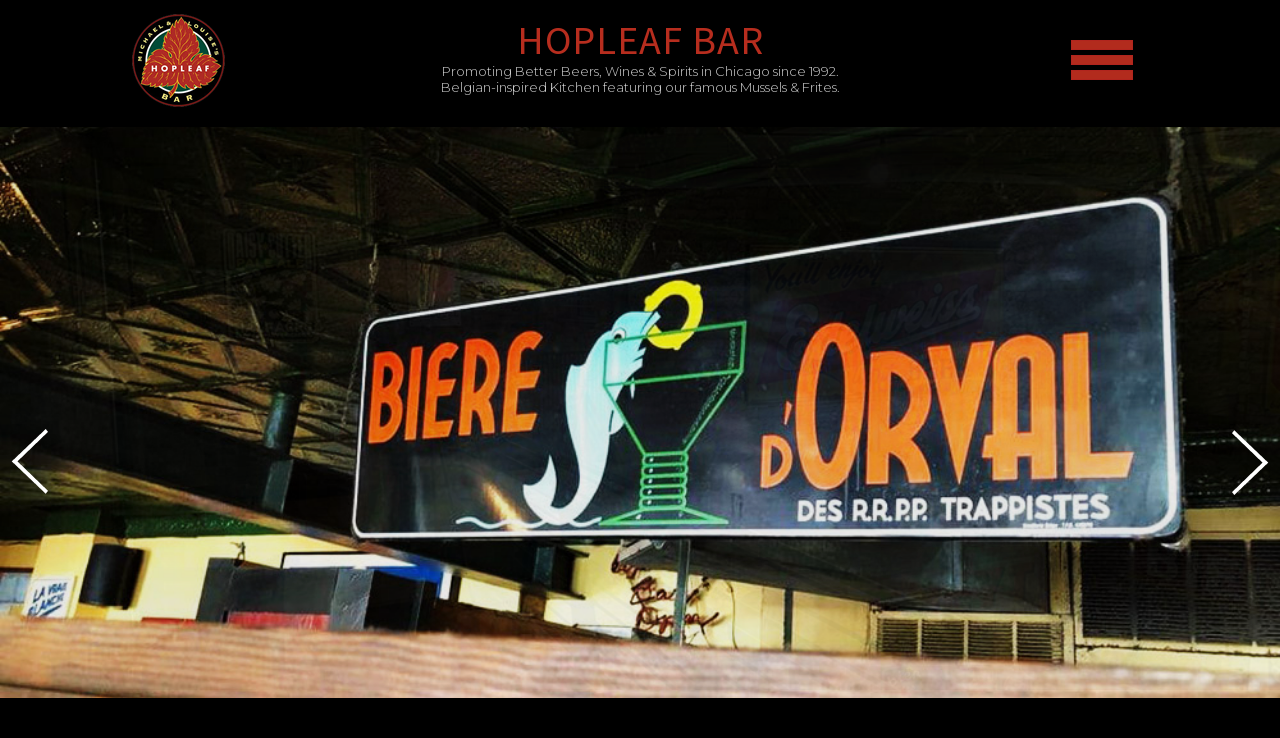

--- FILE ---
content_type: text/html; charset=UTF-8
request_url: https://hopleafbar.com/
body_size: 10720
content:


<!DOCTYPE html>
<!--[if IE 7]>
<html class="ie ie7" lang="en-US">
<![endif]-->
<!--[if IE 8]>
<html class="ie ie8" lang="en-US">
<![endif]-->
<!--[if !(IE 7) %7C !(IE 8) ]><!-->
<html lang="en-US">
<!--<![endif]-->

<head>
	<meta charset="UTF-8">
	<meta name="viewport" content="width=device-width, initial-scale=1">
	<link rel="profile" href="http://gmpg.org/xfn/11">
		<link rel="stylesheet" href="https://hopleafbar.com/wp-content/themes/hopleaf/style.css?v=2">
	<link href='https://fonts.googleapis.com/css?family=Source+Sans+Pro|Oswald:400,300|Lato:400,300' rel='stylesheet' type='text/css'>
	<link href="https://fonts.googleapis.com/css?family=Bevan|Bowlby+One+SC|Erica+One|Monoton" rel="stylesheet">
	<link href="https://fonts.googleapis.com/css?family=Montserrat:300,400,500,700" rel="stylesheet">
	<link rel="shortcut icon" href="https://hopleafbar.com/wp-content/themes/hopleaf/image/favicon-32x32.png" />

	<meta name='robots' content='max-image-preview:large' />
	<style>img:is([sizes="auto" i], [sizes^="auto," i]) { contain-intrinsic-size: 3000px 1500px }</style>
	<link rel='dns-prefetch' href='//stats.wp.com' />
<link rel='dns-prefetch' href='//cdnjs.cloudflare.com' />
<link rel="alternate" type="application/rss+xml" title="Hopleaf Bar &raquo; Feed" href="https://hopleafbar.com/feed/" />
<link rel="alternate" type="application/rss+xml" title="Hopleaf Bar &raquo; Comments Feed" href="https://hopleafbar.com/comments/feed/" />
<script type="text/javascript">
/* <![CDATA[ */
window._wpemojiSettings = {"baseUrl":"https:\/\/s.w.org\/images\/core\/emoji\/16.0.1\/72x72\/","ext":".png","svgUrl":"https:\/\/s.w.org\/images\/core\/emoji\/16.0.1\/svg\/","svgExt":".svg","source":{"concatemoji":"https:\/\/hopleafbar.com\/wp-includes\/js\/wp-emoji-release.min.js?ver=6.8.3"}};
/*! This file is auto-generated */
!function(s,n){var o,i,e;function c(e){try{var t={supportTests:e,timestamp:(new Date).valueOf()};sessionStorage.setItem(o,JSON.stringify(t))}catch(e){}}function p(e,t,n){e.clearRect(0,0,e.canvas.width,e.canvas.height),e.fillText(t,0,0);var t=new Uint32Array(e.getImageData(0,0,e.canvas.width,e.canvas.height).data),a=(e.clearRect(0,0,e.canvas.width,e.canvas.height),e.fillText(n,0,0),new Uint32Array(e.getImageData(0,0,e.canvas.width,e.canvas.height).data));return t.every(function(e,t){return e===a[t]})}function u(e,t){e.clearRect(0,0,e.canvas.width,e.canvas.height),e.fillText(t,0,0);for(var n=e.getImageData(16,16,1,1),a=0;a<n.data.length;a++)if(0!==n.data[a])return!1;return!0}function f(e,t,n,a){switch(t){case"flag":return n(e,"\ud83c\udff3\ufe0f\u200d\u26a7\ufe0f","\ud83c\udff3\ufe0f\u200b\u26a7\ufe0f")?!1:!n(e,"\ud83c\udde8\ud83c\uddf6","\ud83c\udde8\u200b\ud83c\uddf6")&&!n(e,"\ud83c\udff4\udb40\udc67\udb40\udc62\udb40\udc65\udb40\udc6e\udb40\udc67\udb40\udc7f","\ud83c\udff4\u200b\udb40\udc67\u200b\udb40\udc62\u200b\udb40\udc65\u200b\udb40\udc6e\u200b\udb40\udc67\u200b\udb40\udc7f");case"emoji":return!a(e,"\ud83e\udedf")}return!1}function g(e,t,n,a){var r="undefined"!=typeof WorkerGlobalScope&&self instanceof WorkerGlobalScope?new OffscreenCanvas(300,150):s.createElement("canvas"),o=r.getContext("2d",{willReadFrequently:!0}),i=(o.textBaseline="top",o.font="600 32px Arial",{});return e.forEach(function(e){i[e]=t(o,e,n,a)}),i}function t(e){var t=s.createElement("script");t.src=e,t.defer=!0,s.head.appendChild(t)}"undefined"!=typeof Promise&&(o="wpEmojiSettingsSupports",i=["flag","emoji"],n.supports={everything:!0,everythingExceptFlag:!0},e=new Promise(function(e){s.addEventListener("DOMContentLoaded",e,{once:!0})}),new Promise(function(t){var n=function(){try{var e=JSON.parse(sessionStorage.getItem(o));if("object"==typeof e&&"number"==typeof e.timestamp&&(new Date).valueOf()<e.timestamp+604800&&"object"==typeof e.supportTests)return e.supportTests}catch(e){}return null}();if(!n){if("undefined"!=typeof Worker&&"undefined"!=typeof OffscreenCanvas&&"undefined"!=typeof URL&&URL.createObjectURL&&"undefined"!=typeof Blob)try{var e="postMessage("+g.toString()+"("+[JSON.stringify(i),f.toString(),p.toString(),u.toString()].join(",")+"));",a=new Blob([e],{type:"text/javascript"}),r=new Worker(URL.createObjectURL(a),{name:"wpTestEmojiSupports"});return void(r.onmessage=function(e){c(n=e.data),r.terminate(),t(n)})}catch(e){}c(n=g(i,f,p,u))}t(n)}).then(function(e){for(var t in e)n.supports[t]=e[t],n.supports.everything=n.supports.everything&&n.supports[t],"flag"!==t&&(n.supports.everythingExceptFlag=n.supports.everythingExceptFlag&&n.supports[t]);n.supports.everythingExceptFlag=n.supports.everythingExceptFlag&&!n.supports.flag,n.DOMReady=!1,n.readyCallback=function(){n.DOMReady=!0}}).then(function(){return e}).then(function(){var e;n.supports.everything||(n.readyCallback(),(e=n.source||{}).concatemoji?t(e.concatemoji):e.wpemoji&&e.twemoji&&(t(e.twemoji),t(e.wpemoji)))}))}((window,document),window._wpemojiSettings);
/* ]]> */
</script>
<style id='wp-emoji-styles-inline-css' type='text/css'>

	img.wp-smiley, img.emoji {
		display: inline !important;
		border: none !important;
		box-shadow: none !important;
		height: 1em !important;
		width: 1em !important;
		margin: 0 0.07em !important;
		vertical-align: -0.1em !important;
		background: none !important;
		padding: 0 !important;
	}
</style>
<link rel='stylesheet' id='wp-block-library-css' href='https://hopleafbar.com/wp-includes/css/dist/block-library/style.min.css?ver=6.8.3' type='text/css' media='all' />
<style id='classic-theme-styles-inline-css' type='text/css'>
/*! This file is auto-generated */
.wp-block-button__link{color:#fff;background-color:#32373c;border-radius:9999px;box-shadow:none;text-decoration:none;padding:calc(.667em + 2px) calc(1.333em + 2px);font-size:1.125em}.wp-block-file__button{background:#32373c;color:#fff;text-decoration:none}
</style>
<link rel='stylesheet' id='mediaelement-css' href='https://hopleafbar.com/wp-includes/js/mediaelement/mediaelementplayer-legacy.min.css?ver=4.2.17' type='text/css' media='all' />
<link rel='stylesheet' id='wp-mediaelement-css' href='https://hopleafbar.com/wp-includes/js/mediaelement/wp-mediaelement.min.css?ver=6.8.3' type='text/css' media='all' />
<style id='jetpack-sharing-buttons-style-inline-css' type='text/css'>
.jetpack-sharing-buttons__services-list{display:flex;flex-direction:row;flex-wrap:wrap;gap:0;list-style-type:none;margin:5px;padding:0}.jetpack-sharing-buttons__services-list.has-small-icon-size{font-size:12px}.jetpack-sharing-buttons__services-list.has-normal-icon-size{font-size:16px}.jetpack-sharing-buttons__services-list.has-large-icon-size{font-size:24px}.jetpack-sharing-buttons__services-list.has-huge-icon-size{font-size:36px}@media print{.jetpack-sharing-buttons__services-list{display:none!important}}.editor-styles-wrapper .wp-block-jetpack-sharing-buttons{gap:0;padding-inline-start:0}ul.jetpack-sharing-buttons__services-list.has-background{padding:1.25em 2.375em}
</style>
<style id='global-styles-inline-css' type='text/css'>
:root{--wp--preset--aspect-ratio--square: 1;--wp--preset--aspect-ratio--4-3: 4/3;--wp--preset--aspect-ratio--3-4: 3/4;--wp--preset--aspect-ratio--3-2: 3/2;--wp--preset--aspect-ratio--2-3: 2/3;--wp--preset--aspect-ratio--16-9: 16/9;--wp--preset--aspect-ratio--9-16: 9/16;--wp--preset--color--black: #000000;--wp--preset--color--cyan-bluish-gray: #abb8c3;--wp--preset--color--white: #ffffff;--wp--preset--color--pale-pink: #f78da7;--wp--preset--color--vivid-red: #cf2e2e;--wp--preset--color--luminous-vivid-orange: #ff6900;--wp--preset--color--luminous-vivid-amber: #fcb900;--wp--preset--color--light-green-cyan: #7bdcb5;--wp--preset--color--vivid-green-cyan: #00d084;--wp--preset--color--pale-cyan-blue: #8ed1fc;--wp--preset--color--vivid-cyan-blue: #0693e3;--wp--preset--color--vivid-purple: #9b51e0;--wp--preset--gradient--vivid-cyan-blue-to-vivid-purple: linear-gradient(135deg,rgba(6,147,227,1) 0%,rgb(155,81,224) 100%);--wp--preset--gradient--light-green-cyan-to-vivid-green-cyan: linear-gradient(135deg,rgb(122,220,180) 0%,rgb(0,208,130) 100%);--wp--preset--gradient--luminous-vivid-amber-to-luminous-vivid-orange: linear-gradient(135deg,rgba(252,185,0,1) 0%,rgba(255,105,0,1) 100%);--wp--preset--gradient--luminous-vivid-orange-to-vivid-red: linear-gradient(135deg,rgba(255,105,0,1) 0%,rgb(207,46,46) 100%);--wp--preset--gradient--very-light-gray-to-cyan-bluish-gray: linear-gradient(135deg,rgb(238,238,238) 0%,rgb(169,184,195) 100%);--wp--preset--gradient--cool-to-warm-spectrum: linear-gradient(135deg,rgb(74,234,220) 0%,rgb(151,120,209) 20%,rgb(207,42,186) 40%,rgb(238,44,130) 60%,rgb(251,105,98) 80%,rgb(254,248,76) 100%);--wp--preset--gradient--blush-light-purple: linear-gradient(135deg,rgb(255,206,236) 0%,rgb(152,150,240) 100%);--wp--preset--gradient--blush-bordeaux: linear-gradient(135deg,rgb(254,205,165) 0%,rgb(254,45,45) 50%,rgb(107,0,62) 100%);--wp--preset--gradient--luminous-dusk: linear-gradient(135deg,rgb(255,203,112) 0%,rgb(199,81,192) 50%,rgb(65,88,208) 100%);--wp--preset--gradient--pale-ocean: linear-gradient(135deg,rgb(255,245,203) 0%,rgb(182,227,212) 50%,rgb(51,167,181) 100%);--wp--preset--gradient--electric-grass: linear-gradient(135deg,rgb(202,248,128) 0%,rgb(113,206,126) 100%);--wp--preset--gradient--midnight: linear-gradient(135deg,rgb(2,3,129) 0%,rgb(40,116,252) 100%);--wp--preset--font-size--small: 13px;--wp--preset--font-size--medium: 20px;--wp--preset--font-size--large: 36px;--wp--preset--font-size--x-large: 42px;--wp--preset--spacing--20: 0.44rem;--wp--preset--spacing--30: 0.67rem;--wp--preset--spacing--40: 1rem;--wp--preset--spacing--50: 1.5rem;--wp--preset--spacing--60: 2.25rem;--wp--preset--spacing--70: 3.38rem;--wp--preset--spacing--80: 5.06rem;--wp--preset--shadow--natural: 6px 6px 9px rgba(0, 0, 0, 0.2);--wp--preset--shadow--deep: 12px 12px 50px rgba(0, 0, 0, 0.4);--wp--preset--shadow--sharp: 6px 6px 0px rgba(0, 0, 0, 0.2);--wp--preset--shadow--outlined: 6px 6px 0px -3px rgba(255, 255, 255, 1), 6px 6px rgba(0, 0, 0, 1);--wp--preset--shadow--crisp: 6px 6px 0px rgba(0, 0, 0, 1);}:where(.is-layout-flex){gap: 0.5em;}:where(.is-layout-grid){gap: 0.5em;}body .is-layout-flex{display: flex;}.is-layout-flex{flex-wrap: wrap;align-items: center;}.is-layout-flex > :is(*, div){margin: 0;}body .is-layout-grid{display: grid;}.is-layout-grid > :is(*, div){margin: 0;}:where(.wp-block-columns.is-layout-flex){gap: 2em;}:where(.wp-block-columns.is-layout-grid){gap: 2em;}:where(.wp-block-post-template.is-layout-flex){gap: 1.25em;}:where(.wp-block-post-template.is-layout-grid){gap: 1.25em;}.has-black-color{color: var(--wp--preset--color--black) !important;}.has-cyan-bluish-gray-color{color: var(--wp--preset--color--cyan-bluish-gray) !important;}.has-white-color{color: var(--wp--preset--color--white) !important;}.has-pale-pink-color{color: var(--wp--preset--color--pale-pink) !important;}.has-vivid-red-color{color: var(--wp--preset--color--vivid-red) !important;}.has-luminous-vivid-orange-color{color: var(--wp--preset--color--luminous-vivid-orange) !important;}.has-luminous-vivid-amber-color{color: var(--wp--preset--color--luminous-vivid-amber) !important;}.has-light-green-cyan-color{color: var(--wp--preset--color--light-green-cyan) !important;}.has-vivid-green-cyan-color{color: var(--wp--preset--color--vivid-green-cyan) !important;}.has-pale-cyan-blue-color{color: var(--wp--preset--color--pale-cyan-blue) !important;}.has-vivid-cyan-blue-color{color: var(--wp--preset--color--vivid-cyan-blue) !important;}.has-vivid-purple-color{color: var(--wp--preset--color--vivid-purple) !important;}.has-black-background-color{background-color: var(--wp--preset--color--black) !important;}.has-cyan-bluish-gray-background-color{background-color: var(--wp--preset--color--cyan-bluish-gray) !important;}.has-white-background-color{background-color: var(--wp--preset--color--white) !important;}.has-pale-pink-background-color{background-color: var(--wp--preset--color--pale-pink) !important;}.has-vivid-red-background-color{background-color: var(--wp--preset--color--vivid-red) !important;}.has-luminous-vivid-orange-background-color{background-color: var(--wp--preset--color--luminous-vivid-orange) !important;}.has-luminous-vivid-amber-background-color{background-color: var(--wp--preset--color--luminous-vivid-amber) !important;}.has-light-green-cyan-background-color{background-color: var(--wp--preset--color--light-green-cyan) !important;}.has-vivid-green-cyan-background-color{background-color: var(--wp--preset--color--vivid-green-cyan) !important;}.has-pale-cyan-blue-background-color{background-color: var(--wp--preset--color--pale-cyan-blue) !important;}.has-vivid-cyan-blue-background-color{background-color: var(--wp--preset--color--vivid-cyan-blue) !important;}.has-vivid-purple-background-color{background-color: var(--wp--preset--color--vivid-purple) !important;}.has-black-border-color{border-color: var(--wp--preset--color--black) !important;}.has-cyan-bluish-gray-border-color{border-color: var(--wp--preset--color--cyan-bluish-gray) !important;}.has-white-border-color{border-color: var(--wp--preset--color--white) !important;}.has-pale-pink-border-color{border-color: var(--wp--preset--color--pale-pink) !important;}.has-vivid-red-border-color{border-color: var(--wp--preset--color--vivid-red) !important;}.has-luminous-vivid-orange-border-color{border-color: var(--wp--preset--color--luminous-vivid-orange) !important;}.has-luminous-vivid-amber-border-color{border-color: var(--wp--preset--color--luminous-vivid-amber) !important;}.has-light-green-cyan-border-color{border-color: var(--wp--preset--color--light-green-cyan) !important;}.has-vivid-green-cyan-border-color{border-color: var(--wp--preset--color--vivid-green-cyan) !important;}.has-pale-cyan-blue-border-color{border-color: var(--wp--preset--color--pale-cyan-blue) !important;}.has-vivid-cyan-blue-border-color{border-color: var(--wp--preset--color--vivid-cyan-blue) !important;}.has-vivid-purple-border-color{border-color: var(--wp--preset--color--vivid-purple) !important;}.has-vivid-cyan-blue-to-vivid-purple-gradient-background{background: var(--wp--preset--gradient--vivid-cyan-blue-to-vivid-purple) !important;}.has-light-green-cyan-to-vivid-green-cyan-gradient-background{background: var(--wp--preset--gradient--light-green-cyan-to-vivid-green-cyan) !important;}.has-luminous-vivid-amber-to-luminous-vivid-orange-gradient-background{background: var(--wp--preset--gradient--luminous-vivid-amber-to-luminous-vivid-orange) !important;}.has-luminous-vivid-orange-to-vivid-red-gradient-background{background: var(--wp--preset--gradient--luminous-vivid-orange-to-vivid-red) !important;}.has-very-light-gray-to-cyan-bluish-gray-gradient-background{background: var(--wp--preset--gradient--very-light-gray-to-cyan-bluish-gray) !important;}.has-cool-to-warm-spectrum-gradient-background{background: var(--wp--preset--gradient--cool-to-warm-spectrum) !important;}.has-blush-light-purple-gradient-background{background: var(--wp--preset--gradient--blush-light-purple) !important;}.has-blush-bordeaux-gradient-background{background: var(--wp--preset--gradient--blush-bordeaux) !important;}.has-luminous-dusk-gradient-background{background: var(--wp--preset--gradient--luminous-dusk) !important;}.has-pale-ocean-gradient-background{background: var(--wp--preset--gradient--pale-ocean) !important;}.has-electric-grass-gradient-background{background: var(--wp--preset--gradient--electric-grass) !important;}.has-midnight-gradient-background{background: var(--wp--preset--gradient--midnight) !important;}.has-small-font-size{font-size: var(--wp--preset--font-size--small) !important;}.has-medium-font-size{font-size: var(--wp--preset--font-size--medium) !important;}.has-large-font-size{font-size: var(--wp--preset--font-size--large) !important;}.has-x-large-font-size{font-size: var(--wp--preset--font-size--x-large) !important;}
:where(.wp-block-post-template.is-layout-flex){gap: 1.25em;}:where(.wp-block-post-template.is-layout-grid){gap: 1.25em;}
:where(.wp-block-columns.is-layout-flex){gap: 2em;}:where(.wp-block-columns.is-layout-grid){gap: 2em;}
:root :where(.wp-block-pullquote){font-size: 1.5em;line-height: 1.6;}
</style>
<link rel='stylesheet' id='fontawesome-css' href='//cdnjs.cloudflare.com/ajax/libs/font-awesome/4.7.0/css/font-awesome.min.css?ver=4.7.0' type='text/css' media='all' />
<link rel='stylesheet' id='dashicons-css' href='https://hopleafbar.com/wp-includes/css/dashicons.min.css?ver=6.8.3' type='text/css' media='all' />
<link rel='stylesheet' id='my-calendar-reset-css' href='https://hopleafbar.com/wp-content/plugins/my-calendar/css/reset.css?ver=3.5.21' type='text/css' media='all' />
<link rel='stylesheet' id='my-calendar-style-css' href='https://hopleafbar.com/wp-content/plugins/my-calendar/styles/twentytwentytwo.css?ver=3.5.21-twentytwentytwo-css' type='text/css' media='all' />
<style id='my-calendar-style-inline-css' type='text/css'>

/* Styles by My Calendar - Joe Dolson https://www.joedolson.com/ */

.my-calendar-modal .event-title svg { background-color: #ffffcc; padding: 3px; }
.mc-main .mc_general .event-title, .mc-main .mc_general .event-title a { background: #ffffcc !important; color: #000000 !important; }
.mc-main .mc_general .event-title button { background: #ffffcc !important; color: #000000 !important; }
.mc-main .mc_general .event-title a:hover, .mc-main .mc_general .event-title a:focus { background: #ffffff !important;}
.mc-main .mc_general .event-title button:hover, .mc-main .mc_general .event-title button:focus { background: #ffffff !important;}
.mc-main, .mc-event, .my-calendar-modal, .my-calendar-modal-overlay {--primary-dark: #313233; --primary-light: #fff; --secondary-light: #fff; --secondary-dark: #000; --highlight-dark: #666; --highlight-light: #efefef; --close-button: #b32d2e; --search-highlight-bg: #f5e6ab; --navbar-background: transparent; --nav-button-bg: #fff; --nav-button-color: #313233; --nav-button-border: #313233; --nav-input-border: #313233; --nav-input-background: #fff; --nav-input-color: #313233; --grid-cell-border: #0000001f; --grid-header-border: #313233; --grid-header-color: #313233; --grid-header-bg: transparent; --grid-cell-background: transparent; --current-day-border: #313233; --current-day-color: #313233; --current-day-bg: transparent; --date-has-events-bg: #313233; --date-has-events-color: #f6f7f7; --calendar-heading: clamp( 1.125rem, 24px, 2.5rem ); --event-title: clamp( 1.25rem, 24px, 2.5rem ); --grid-date: 16px; --grid-date-heading: clamp( .75rem, 16px, 1.5rem ); --modal-title: 1.5rem; --navigation-controls: clamp( .75rem, 16px, 1.5rem ); --card-heading: 1.125rem; --list-date: 1.25rem; --author-card: clamp( .75rem, 14px, 1.5rem); --single-event-title: clamp( 1.25rem, 24px, 2.5rem ); --mini-time-text: clamp( .75rem, 14px 1.25rem ); --list-event-date: 1.25rem; --list-event-title: 1.2rem; --category-mc_general: #ffffcc; }
</style>
<script type="text/javascript" src="https://hopleafbar.com/wp-includes/js/jquery/jquery.min.js?ver=3.7.1" id="jquery-core-js"></script>
<script type="text/javascript" src="https://hopleafbar.com/wp-includes/js/jquery/jquery-migrate.min.js?ver=3.4.1" id="jquery-migrate-js"></script>
<link rel="https://api.w.org/" href="https://hopleafbar.com/wp-json/" /><link rel="alternate" title="JSON" type="application/json" href="https://hopleafbar.com/wp-json/wp/v2/pages/24" /><link rel="EditURI" type="application/rsd+xml" title="RSD" href="https://hopleafbar.com/xmlrpc.php?rsd" />
<link rel="canonical" href="https://hopleafbar.com/" />
<link rel='shortlink' href='https://hopleafbar.com/' />
<link rel="alternate" title="oEmbed (JSON)" type="application/json+oembed" href="https://hopleafbar.com/wp-json/oembed/1.0/embed?url=https%3A%2F%2Fhopleafbar.com%2F" />
<link rel="alternate" title="oEmbed (XML)" type="text/xml+oembed" href="https://hopleafbar.com/wp-json/oembed/1.0/embed?url=https%3A%2F%2Fhopleafbar.com%2F&#038;format=xml" />
	<style>img#wpstats{display:none}</style>
			<title>Hopleaf Bar</title>
		<link rel="stylesheet" href="https://cdnjs.cloudflare.com/ajax/libs/slick-carousel/1.6.0/slick.min.css">
	<script src="https://cdnjs.cloudflare.com/ajax/libs/masonry/4.2.1/masonry.pkgd.min.js"></script>
	<script src="https://cdnjs.cloudflare.com/ajax/libs/jquery.imagesloaded/4.1.4/imagesloaded.min.js"></script>
	<script type="text/javascript" src="https://cdnjs.cloudflare.com/ajax/libs/slick-carousel/1.6.0/slick.min.js"></script>
	<script>
		jQuery(document).ready(function( $ ) {

			var $homeBanner = $('#home-banner-group'),
				$featureGroup = $('#feature-group');

			$homeBanner.slick({
				autoplay:true,
				fade:true,
				arrows:true
			});

			$featureGroup.imagesLoaded( {
			  // options...
			  },
			  function() {
			    $featureGroup.masonry({
				  // options
				  itemSelector: '.feature-group-item',
				  //columnWidth: 200
				});
			  }
			);
		});
	</script>
		<script>
		jQuery(document).ready(function( $ ) {
			$('.menu-item-has-children').each(function(){
				$(this).append('<span class="submenu-indicator"></span>');
			});
			$('.mobile-nav-trigger').on('click', function(){
				$('#desktop-nav').toggleClass('isExpanded');
			});
			$('.submenu-indicator').on('click', function(){
				$(this).prev().toggleClass('isExpanded');
			});
		});
	</script>
		
	
<script>    !function(t,o,c,k){if(!t.tock){var e=t.tock=function(){e.callMethod?    e.callMethod.apply(e,arguments):e.queue.push(arguments)};t._tock||(t._tock=e),    e.push=e,e.loaded=!0,e.version='1.0',e.queue=[];var f=o.createElement(c);f.async=!0,    f.src=k;var g=o.getElementsByTagName(c)[0];g.parentNode.insertBefore(f,g)}}(    window,document,'script','https://www.exploretock.com/tock.js');    tock('init', 'hopleaf');    </script>	
	
</head>

<body class="home wp-singular page-template page-template-page-home page-template-page-home-php page page-id-24 wp-theme-hopleaf">







	
<header id="masthead" class="full-width-wrapper">

<div id="header-content" class="content-frame">
	
<li id="header-logo"><a href="/index.php" rel="home"><img src="https://hopleafbar.com/wp-content/uploads/2016/12/hopleaf-logo.png" id="logo"></a></li>

<li id="header-name"><h1><a href="/index.php" rel="home">Hopleaf Bar</a></h1>
	
<h2><p>Promoting Better Beers, Wines &amp; Spirits in Chicago since 1992.<br />
Belgian-inspired Kitchen featuring our famous Mussels &amp; Frites.</p>
</h2></li>

<li id="header-nav"><a class="js-nav-expand"><img src="https://hopleafbar.com/wp-content/themes/hopleaf/image/hopleaf-ham-nav.png" /></a></li>




</div> <!-- #header-content -->
	
<nav id="full-width-nav">		
		
	<div class="menu-main-menu-container"><ul id="menu-main-menu" class="content-frame header-menu"><li id="menu-item-64" class="menu-item menu-item-type-post_type menu-item-object-page menu-item-home current-menu-item page_item page-item-24 current_page_item menu-item-64"><a href="https://hopleafbar.com/" aria-current="page">Welcome to the Hopleaf Bar!</a></li>
<li id="menu-item-86" class="menu-item menu-item-type-custom menu-item-object-custom menu-item-has-children menu-item-86"><a href="#">Menus</a>
<ul class="sub-menu">
	<li id="menu-item-533" class="menu-item menu-item-type-post_type menu-item-object-page menu-item-533"><a href="https://hopleafbar.com/beer-menus/">Draft Beer and Bottled Beer</a></li>
	<li id="menu-item-514" class="menu-item menu-item-type-post_type menu-item-object-page menu-item-514"><a href="https://hopleafbar.com/food-menus/">Lunch &#038; Dinner Menus</a></li>
	<li id="menu-item-85" class="menu-item menu-item-type-post_type menu-item-object-page menu-item-85"><a href="https://hopleafbar.com/wine/">Wine List</a></li>
</ul>
</li>
<li id="menu-item-88" class="menu-item menu-item-type-post_type menu-item-object-page menu-item-has-children menu-item-88"><a href="https://hopleafbar.com/events/">Events</a>
<ul class="sub-menu">
	<li id="menu-item-84" class="menu-item menu-item-type-post_type menu-item-object-page menu-item-84"><a href="https://hopleafbar.com/upcoming-events/">Upcoming Events</a></li>
	<li id="menu-item-81" class="menu-item menu-item-type-post_type menu-item-object-page menu-item-81"><a href="https://hopleafbar.com/past-events/">Past Events</a></li>
	<li id="menu-item-567" class="menu-item menu-item-type-post_type menu-item-object-page menu-item-567"><a href="https://hopleafbar.com/event-gallery-gallery/">Event Galleries</a></li>
</ul>
</li>
<li id="menu-item-74" class="menu-item menu-item-type-post_type menu-item-object-page menu-item-has-children menu-item-74"><a href="https://hopleafbar.com/gallery/">Galleries</a>
<ul class="sub-menu">
	<li id="menu-item-65" class="menu-item menu-item-type-post_type menu-item-object-page menu-item-65"><a href="https://hopleafbar.com/art-gallery/">Art</a></li>
	<li id="menu-item-566" class="menu-item menu-item-type-post_type menu-item-object-page menu-item-566"><a href="https://hopleafbar.com/event-gallery-gallery/">Event Galleries</a></li>
</ul>
</li>
<li id="menu-item-90" class="menu-item menu-item-type-custom menu-item-object-custom menu-item-has-children menu-item-90"><a href="#">More</a>
<ul class="sub-menu">
	<li id="menu-item-76" class="menu-item menu-item-type-post_type menu-item-object-page menu-item-76"><a href="https://hopleafbar.com/history/">History</a></li>
	<li id="menu-item-72" class="menu-item menu-item-type-post_type menu-item-object-page menu-item-72"><a href="https://hopleafbar.com/food/">About our Food</a></li>
</ul>
</li>
<li id="menu-item-75" class="menu-item menu-item-type-post_type menu-item-object-page menu-item-75"><a href="https://hopleafbar.com/gift-certificates/">Gift Certificates</a></li>
<li id="menu-item-92" class="menu-item menu-item-type-post_type menu-item-object-page menu-item-92"><a href="https://hopleafbar.com/contact/">Contact / Hours / Locations</a></li>
</ul></div>
</nav>	

<!-- <div id="cart-wrapper">

<a href="/cart/">Shopping Cart</a>

</div>  -->

</header>









		




















<div id="home-image-gallery" class="full-width-wrapper">


<ul id="home-banner-group">


	
	<li id='home-banner-1' class="home-banner-slide" style="background-image:url(https://hopleafbar.com/wp-content/uploads/2021/03/Unknown.jpeg);background-size:cover;">
		<a href="" target="_blank">
			
			<img class="home-banner-image" src="https://hopleafbar.com/wp-content/uploads/2021/03/Unknown.jpeg" style="opacity: 0;"/>
			<!-- <div class="home-banner-caption">
							</div> -->
		</a>
	</li>
		

	
	<li id='home-banner-2' class="home-banner-slide" style="background-image:url(https://hopleafbar.com/wp-content/uploads/2021/03/2021-01.jpg);background-size:cover;">
		<a href="" target="_blank">
			
			<img class="home-banner-image" src="https://hopleafbar.com/wp-content/uploads/2021/03/2021-01.jpg" style="opacity: 0;"/>
			<!-- <div class="home-banner-caption">
							</div> -->
		</a>
	</li>
		

	
	<li id='home-banner-3' class="home-banner-slide" style="background-image:url(https://hopleafbar.com/wp-content/uploads/2021/03/2021-02.jpg);background-size:cover;">
		<a href="" target="_blank">
			
			<img class="home-banner-image" src="https://hopleafbar.com/wp-content/uploads/2021/03/2021-02.jpg" style="opacity: 0;"/>
			<!-- <div class="home-banner-caption">
							</div> -->
		</a>
	</li>
		

	
	<li id='home-banner-4' class="home-banner-slide" style="background-image:url(https://hopleafbar.com/wp-content/uploads/2018/04/FrontRoomClassic_36755_1000px.jpg);background-size:cover;">
		<a href="" target="_blank">
			
			<img class="home-banner-image" src="https://hopleafbar.com/wp-content/uploads/2018/04/FrontRoomClassic_36755_1000px.jpg" style="opacity: 0;"/>
			<!-- <div class="home-banner-caption">
							</div> -->
		</a>
	</li>
		

	
	<li id='home-banner-5' class="home-banner-slide" style="background-image:url(https://hopleafbar.com/wp-content/uploads/2020/06/hopleaf-patio.jpeg);background-size:cover;">
		<a href="" target="_blank">
			
			<img class="home-banner-image" src="https://hopleafbar.com/wp-content/uploads/2020/06/hopleaf-patio.jpeg" style="opacity: 0;"/>
			<!-- <div class="home-banner-caption">
							</div> -->
		</a>
	</li>
		

	
	<li id='home-banner-6' class="home-banner-slide" style="background-image:url(https://hopleafbar.com/wp-content/uploads/2021/03/2021-03b.jpg);background-size:cover;">
		<a href="" target="_blank">
			
			<img class="home-banner-image" src="https://hopleafbar.com/wp-content/uploads/2021/03/2021-03b.jpg" style="opacity: 0;"/>
			<!-- <div class="home-banner-caption">
							</div> -->
		</a>
	</li>
		


</ul>


</div> <!-- #home-image-gallery .full-width-wrapper -->






<section id="main-feature" class="full-width-wrapper">

<div id="main-frame" class="content-frame">



<h1>Welcome to the Hopleaf Bar!</h1>

<p>Since 1992, Hopleaf has been a both a mecca for craft beer fans and a relaxed convivial neighborhood pub in Andersonville. For over 15 years, Hopleaf has also offered thoughtfully sourced, in-house prepped, chef-inspired dining.</p>
<p style="text-align: center;"><a class="hopleaf-rsvp-tock-but" href="https://www.exploretock.com/hopleaf" target="_blank" rel="noopener">Make a Reservation</a></p>
<p style="text-align: center;"><span style="color: #ff0000;"><strong><span style="color: #d60f0f;">HOPLEAF BAR</span><br /></strong></span>5148 North Clark Street<br />Chicago, IL 60640<br />773-334-9851</p>
<p style="text-align: center;"><a class="hopleaf-menu-hour-inline" href="https://hopleafbar.com/hours-by-day/">View Hours and Menus</a></p>
<p>Lacking screened distractions, games, or live entertainment, Hopleaf is for drinking, eating and talking with friends, new and old. We offer a carefully selected, ever-changing menu of better beers, fine wines, spirits and cocktails, cider and meads—on 62 taps and in bottles— that pair well with our seasonal food menu.<span class="Apple-converted-space">  We&#8217;ve </span>always drawn inspiration from the beer and food culture of Belgium—you&#8217;ll see this reflected in the extensive collection of enameled and printed brewery advertising seen throughout the rooms. // <span style="color: #ff0000;"><strong>Hopleaf is</strong></span>—<em>and always has been</em><strong>—<span style="color: #ff0000;">an adults-only venue</span></strong><span style="color: #ff0000;">.</span> // <span style="color: #339966;"><strong><a href="https://www.exploretock.com/hopleaf" target="_blank" rel="noopener">Limited RESERVATIONS are now available through Tock!</a> </strong></span>However most tables<strong> are available for walk-ins&#8230; </strong>therefore just because reservations may show &#8220;full&#8221;, it&#8217;s likely there are still tables available, especially for smaller parties. Try this link: <strong><a href="https://www.exploretock.com/hopleaf" target="_blank" rel="noopener">exploretock.com/hopleaf </a>  //  </strong>SCROLL DOWN THIS PAGE FOR OUR LATEST EVENTS AND NEWS</p>

<p>&nbsp;</p>





</div> <!-- #main-frame .content-frame -->

</section> <!-- #main-feature .full-width-wrapper -->












<div id="home-features" class="full-width-wrapper">

<div id="features-frame" class="content-frame">


<ul id="feature-group">

<li class='feature-group-item'><img src="https://hopleafbar.com/wp-content/uploads/2026/01/NYE_POSTER_3-scaled.png"><h3>NEW YEAR'S EVE</h3></li><li class='feature-group-item'><img src=""><h3>RESERVATIONS!</h3><p><strong>Yeah, we do!</strong> We now offer limited reservations through <strong>Tock</strong>—<em>click here:</em> <strong>exploretock.com/hopleaf</strong> .  Please note that the majority of our seats are still available for walk-ins—so if reservations are exhausted, it&#8217;s still likely you can get in (depending on day and time.)</p>
</li><li class='feature-group-item'><a href="https://hopleafbar.com/a-documentary-about-scratch-brewing/"><img src="https://hopleafbar.com/wp-content/uploads/2023/10/391743906_707207971453545_9018989168677558370_n.jpg"></a><h3><a href="https://hopleafbar.com/a-documentary-about-scratch-brewing/">Our Scratch Brewing Doc is here for Viewing!</a></h3><p>The link is here! The<strong> documentary</strong> Michael and Louise produced lin 2023, filmed by Matt Meschede, about the wonderful <strong>Scratch Brewery</strong> in Ava, Illinois<strong> can be viewed here! </strong>Pour yourself a beer, sit back for about half an hour, and enjoy a trip to southern Illinois in late summer&#8230; .<strong><br />
</strong></p>
<p>&nbsp;</p>
<a class="more-link" href="https://hopleafbar.com/a-documentary-about-scratch-brewing/">More ...</a></li><li class='feature-group-item'><a href="https://hopleafbar.com/30years/"><img src="https://hopleafbar.com/wp-content/uploads/2022/04/NewTapHeads-scaled.jpg"></a><h3><a href="https://hopleafbar.com/30years/">Our House Beers </a></h3><p>Now on tap! Hopleaf House Pale (Belgian-style)  and House Dark Lager (Czech-style), brewed for us by Greg Browne at Art History Brewing in Geneva, IL. In honor of our 30th anniversary! Click through to our anniversary page or take a look at our draft menu for details!</p>
<a class="more-link" href="https://hopleafbar.com/30years/">More ...</a></li><li class='feature-group-item'><img src="https://hopleafbar.com/wp-content/uploads/2023/01/326949220_712522360598575_8862272896692521976_n.jpg"><h3>House Beers in Cans for Home</h3><p>Take our Hopleaf beers with you to your next outing,or your next in-ing at home! Expertly brewed for us at Art History Brewing in Geneva, Illinois, these easy-drinking, food friendly beers in 4-packs are available every day TO GO. 4-packs of 16 ouncers is $16 (<em>available as mixed packs too!—see &#8220;Our House Beers&#8221; below for descriptions.</em>)</p>
<p>&nbsp;</p>
</li><li class='feature-group-item'><a href="https://hopleafbar.com/hours-by-day/"><img src="https://hopleafbar.com/wp-content/uploads/2021/03/2021-03b.jpg"></a><h3><a href="https://hopleafbar.com/hours-by-day/">HOURS &amp; MENUS </a></h3><p>Sun-Thurs   12-11 Bar, 12-<strong>10</strong>*  Kitchen<br />
Fri &amp; Sat        12-12 Bar, 12-11  Kitchen<br />
Hopleaf&#8217;s hours and menu offerings are a bit curtailed due to persistent staffing shortages and supply chain issues. Our standard menu—sandwiches, salads and selected sides and of course our famous Mussels &amp; Frites— are available all the time, with additional items for dinner hours.</p>
<a class="more-link" href="https://hopleafbar.com/hours-by-day/">More ...</a></li><li class='feature-group-item'><a href="https://hopleafbar.com/gift-certificates/"><img src="https://hopleafbar.com/wp-content/uploads/2021/12/HopleafGiftCArdCrop_8388-copy.jpg"></a><h3><a href="https://hopleafbar.com/gift-certificates/">New E-Gift Cards</a></h3><p>Happy to announce we&#8217;re now offering gift cards electronically. Follow the link below.  //  Physical gift cards are also available, to be sent by US Post. Give us a call or email and we can work that out.</p>
<a class="more-link" href="https://hopleafbar.com/gift-certificates/">More ...</a></li>
</ul>


</div> <!-- #features-frame .content-frame -->

</div> <!-- #home-features .full-width-wrapper -->
















<footer class="full-width-wrapper">

<div id="footer-content" class="content-frame">

<div id="footer-address-info">

<h1>HOPLEAF BAR</h1>
<p>5148 North Clark Street
<br>Chicago, IL 60640
<br>773-334-9851</p>

<p>Limited reservations now available on <a href="https://www.exploretock.com/hopleaf?tock_source=tock&amp;tock_medium=search_nav">Tock</a>—just search for Hopleaf! If reservations there are complete, please give us a call. We do reserve a fair number of tables for walk-ins.<br />
Hopleaf is an adult venue—everyone must be 21 or over with valid ID to enter. Sorry: children (including infants) will not be admitted.</p>
<p>Hopleaf is open almost all days of the year, at Noon every day, except as noted specifically. We will be closed Dec. 24 &amp; Dec. 25, to let our staff celebrate the holidays with family.</p>
 





</div> <!-- footer-address-info -->

<div id="hours-menus-by-day">

<a href="https://hopleafbar.com/hours-by-day/">View Hours and Menus</a>

</div> <!-- #hours-menus-by-day -->




</div> <!-- #footer-content .content-frame -->

</footer>

<script type="speculationrules">
{"prefetch":[{"source":"document","where":{"and":[{"href_matches":"\/*"},{"not":{"href_matches":["\/wp-*.php","\/wp-admin\/*","\/wp-content\/uploads\/*","\/wp-content\/*","\/wp-content\/plugins\/*","\/wp-content\/themes\/hopleaf\/*","\/*\\?(.+)"]}},{"not":{"selector_matches":"a[rel~=\"nofollow\"]"}},{"not":{"selector_matches":".no-prefetch, .no-prefetch a"}}]},"eagerness":"conservative"}]}
</script>
<script type="text/javascript" id="jetpack-stats-js-before">
/* <![CDATA[ */
_stq = window._stq || [];
_stq.push([ "view", JSON.parse("{\"v\":\"ext\",\"blog\":\"212955833\",\"post\":\"24\",\"tz\":\"-6\",\"srv\":\"hopleafbar.com\",\"j\":\"1:14.5\"}") ]);
_stq.push([ "clickTrackerInit", "212955833", "24" ]);
/* ]]> */
</script>
<script type="text/javascript" src="https://stats.wp.com/e-202604.js" id="jetpack-stats-js" defer="defer" data-wp-strategy="defer"></script>
<script type="text/javascript" src="https://hopleafbar.com/wp-includes/js/dist/dom-ready.min.js?ver=f77871ff7694fffea381" id="wp-dom-ready-js"></script>
<script type="text/javascript" src="https://hopleafbar.com/wp-includes/js/dist/hooks.min.js?ver=4d63a3d491d11ffd8ac6" id="wp-hooks-js"></script>
<script type="text/javascript" src="https://hopleafbar.com/wp-includes/js/dist/i18n.min.js?ver=5e580eb46a90c2b997e6" id="wp-i18n-js"></script>
<script type="text/javascript" id="wp-i18n-js-after">
/* <![CDATA[ */
wp.i18n.setLocaleData( { 'text direction\u0004ltr': [ 'ltr' ] } );
wp.i18n.setLocaleData( { 'text direction\u0004ltr': [ 'ltr' ] } );
/* ]]> */
</script>
<script type="text/javascript" src="https://hopleafbar.com/wp-includes/js/dist/a11y.min.js?ver=3156534cc54473497e14" id="wp-a11y-js"></script>
<script type="text/javascript" id="mc.mcjs-js-extra">
/* <![CDATA[ */
var my_calendar = {"grid":"modal","list":"modal","mini":"modal","ajax":"true","links":"true","newWindow":"New tab","subscribe":"Subscribe","export":"Export"};
/* ]]> */
</script>
<script type="text/javascript" src="https://hopleafbar.com/wp-content/plugins/my-calendar/js/mcjs.min.js?ver=3.5.21" id="mc.mcjs-js"></script>
<script type="text/javascript" id="mc-modal-js-extra">
/* <![CDATA[ */
var mcm = {"context":""};
/* ]]> */
</script>
<script type="text/javascript" src="https://hopleafbar.com/wp-content/plugins/my-calendar/js/modal/accessible-modal-window-aria.min.js?ver=3.5.21" id="mc-modal-js"></script>




<script>
jQuery(document).ready(function( $ ) {

	var $hasSubmenu = $('#menu-main-menu .menu-item-has-children > a');
	var $navExpand = $('.js-nav-expand');

	$hasSubmenu.click(function(e){
		$(this).toggleClass('expanded');
		$(this).next('.sub-menu').toggleClass('expanded');
		e.preventDefault();
	});

	$navExpand.click(function(){
		$('#full-width-nav').toggleClass('expanded');
	});

});
</script>


<div id="footer-wrapper" class="full-width-wrapper">

<div id="copyright" class="content-frame">


<h3>© 2026 Hopleaf Bar - Chicago </h3>
<p id="smd"><a href="http://swartwerk.com/">Custom WordPress theme developed</a> by Swartwerk Media Design, Inc. </p>


</div> <!-- .content-frame-->


</div> <!-- #copyright-wrapper -->

<script type="speculationrules">
{"prefetch":[{"source":"document","where":{"and":[{"href_matches":"\/*"},{"not":{"href_matches":["\/wp-*.php","\/wp-admin\/*","\/wp-content\/uploads\/*","\/wp-content\/*","\/wp-content\/plugins\/*","\/wp-content\/themes\/hopleaf\/*","\/*\\?(.+)"]}},{"not":{"selector_matches":"a[rel~=\"nofollow\"]"}},{"not":{"selector_matches":".no-prefetch, .no-prefetch a"}}]},"eagerness":"conservative"}]}
</script>
<script>(function(){function c(){var b=a.contentDocument||a.contentWindow.document;if(b){var d=b.createElement('script');d.innerHTML="window.__CF$cv$params={r:'9c14dd4f5b32b071',t:'MTc2ODk3ODA5MS4wMDAwMDA='};var a=document.createElement('script');a.nonce='';a.src='/cdn-cgi/challenge-platform/scripts/jsd/main.js';document.getElementsByTagName('head')[0].appendChild(a);";b.getElementsByTagName('head')[0].appendChild(d)}}if(document.body){var a=document.createElement('iframe');a.height=1;a.width=1;a.style.position='absolute';a.style.top=0;a.style.left=0;a.style.border='none';a.style.visibility='hidden';document.body.appendChild(a);if('loading'!==document.readyState)c();else if(window.addEventListener)document.addEventListener('DOMContentLoaded',c);else{var e=document.onreadystatechange||function(){};document.onreadystatechange=function(b){e(b);'loading'!==document.readyState&&(document.onreadystatechange=e,c())}}}})();</script></body>

</html>




















--- FILE ---
content_type: text/css
request_url: https://hopleafbar.com/wp-content/themes/hopleaf/style.css?v=2
body_size: 4831
content:
/*
Theme Name: Hopleaf Bar
Description: Hopleaf Bar
Author:      Swartwerk Media Design, Inc.
Version: 1.1
License: GNU General Public License v2 or later
License URI: http://www.gnu.org/licenses/gpl-2.0.html
Text Domain: uvltg

*/

/*////////////////////////////////////////*/
/*////////////  GLOBAL RESETS  ///////////*/
/*////////////////////////////////////////*/

html,body,body div,span,object,iframe,h1,h2,h3,h4,h5,h6,p,blockquote,pre,abbr,address,cite,code,del,dfn,em,img,ins,kbd,q,samp,small,strong,sub,sup,var,b,i,dl,dt,dd,ol,ul,li,fieldset,form,label,legend,table,caption,tbody,tfoot,thead,tr,th,td,article,aside,figure,footer,header,hgroup,menu,nav,section,time,mark,audio,video,a {
	margin: 0;
	padding: 0;
	border: 0;
	outline: 0;
	vertical-align: baseline;
	background: transparent;
}

article,aside,details,figcaption,figure,footer,header,hgroup,nav,section {
	display: block;
}


a img {
	border: none;
	text-decoration: none;
}


/*////////////////////////////////////////*/
/*////////////  GLOBAL  ///////////*/
/*////////////////////////////////////////*/


body {
	text-align: left;
	background-color: #000;
	font-size: 17px;
	line-height: 26px;
	font-weight: 300;
	font-family: 'Source Sans Pro', sans-serif;
	color: #ddd;
}


p {
	margin: 15px 0 15px 0;
}


p:first-child {
    margin: 0 0 15px 0;
}


a {
	color: #54b948;
	text-decoration: none;
}


.alignleft {
   float: left;
   margin: 10px 10px 10px 0;
}


.alignright {
   float: right;
   margin: 10px 0 10px 10px;
}


.aligncenter {
	margin: 0 auto;	
	display: block;
}

h1 {
	font-size: 28px;
	color: #b72d1e;
}


.size-full {
	width: 100%;
	height: auto;
}	


/*////////////////////////////////////////*/
/*////////////  WRAPPER  ///////////*/
/*////////////////////////////////////////*/


.full-width-wrapper {
	width: 100%;
}



/*////////////////////////////////////////*/
/*////////////  FRAME  ///////////*/
/*////////////////////////////////////////*/



.content-frame {
	width: 90%;
	margin: 0 auto;		
}

/*////////////////////////////////////////*/
/*////////////  CONTENT  ///////////*/
/*////////////////////////////////////////*/

#main-frame-two-columns #main-content ul li {
	list-style-type: disc;
	margin-left: 40px;
}





/*////////////////////////////////////////*/
/*////////////  HEADER ///////////*/
/*////////////////////////////////////////*/


header#masthead {
	background-color: #000;
	overflow: hidden;
}


#header-content {
	list-style-type: none;
	overflow: hidden;
	background-color: #000;
	padding: 10px;
	overflow: hidden;
	width: 100%;
}


#header-logo {
	float: left;
	width: 37%;
	text-align: center;
}


#header-name {
	display: none;
}



li#header-name h1,
li#header-name h1 a {
	color: #B72D1E;
}


li#header-name h1 {
	margin-top: 17px;
	margin-bottom: 5px;
	font-size: 40px;
	text-transform: uppercase;
	font-weight: 100;
	letter-spacing: 2px;
}


li#header-name h2 {
	color: red;
	font-size: 10px;
	line-height: 10px;
	font-weight: 100;
	margin-top: 10px;
}




li#header-name p {
	font-family: 'Montserrat', sans-serif;
	font-size: 13px;
}

   







/*////////////////////////////////////////*/
/*////////////  NAV ///////////*/
/*////////////////////////////////////////*/


#header-nav {
	float: right;
	width: 37%;
	text-align: center;
	margin-top: 30px;
}

#full-width-nav {
	height:0;
	overflow:hidden;
	position:absolute;
	z-index:200;
	right:0;
	width:100%;
}

#full-width-nav.expanded {
	height:auto;
	overflow:visible;
}

#menu-main-menu {
    margin: 0;
    padding: 0;
    list-style-type: none;
    width:100%;
}

#menu-main-menu > li.menu-item-has-children > a:before {
    content: "\f105";
    font: normal normal normal 14px/1 FontAwesome;
    margin-left: -14px;
    padding-right: 10px;
}

#menu-main-menu li a {
    color: white;
    background: #000;
    display: block;
    padding: 16px 36px 16px 23px;
    border-bottom: 1px solid white;
}

#menu-main-menu li a:hover {
	background:#B82A07;
}

.sub-menu {
    list-style-type: none;
    height:0;
    overflow:hidden;
}

.sub-menu.expanded {
	height:auto;
	overflow:visible;
}

#menu-main-menu .sub-menu li a {
    padding-left: 46px;
}

@media (min-width:801px) {
	#menu-main-menu {
		float:right;
		max-width:600px;
	}
	#full-width-nav {
		width:600px;
	}
}


/*////////////////////////////////////////*/
/*////////////  MAIN FEATURE  ///////////*/
/*////////////////////////////////////////*/


#main-feature {
	background-color: #fff;
	padding: 20px 0 20px 0;
	color: #000;
}


#main-feature h1 {
	font-weight: 100;
}



@media (max-width: 1240px) { 

#main-feature {
	padding: 0;
}


body.home #main-feature {
		padding: 20px 0 20px 0;
}


}




/*////////////////////////////////////////*/
/*////////////   HOME FEATURES ///////////*/
/*////////////////////////////////////////*/


#home-features {
	background-color: #333;
	padding-top: 30px;
}


#feature-group {
	list-style-type: none;
	overflow: hidden;

}


#feature-group li {
	margin-bottom: 20px;
	color: #ddd;
	border: 1px solid #666;
	padding: 4%;
}

#feature-group li a {
	color: #ddd;
}

#feature-group li img {
	width: 100%;
	height: auto;
}




#feature-group li h3 {
	text-align: center;
	font-size: 30px;
	font-weight: 100;
	line-height: 33px;
	margin: 20px 0;
}


#feature-group li h3,
#feature-group li h3 a {
	color: #54b948;
}



/*////////////////////////////////////////*/
/*////////////   HOME WILDCARDS //////////*/
/*////////////////////////////////////////*/


div#home-wildcards {
	background-color: #000;	
}


#wildcard-group {
	list-style-type: none;
	overflow: hidden;
	padding-top: 0;
}


#wildcard-group li {	
	margin-bottom: 20px;
	width: 100%;
	height: 150px;
	margin-top: 20px;
}





#wildcard-group li#wildcard-1 a,
#wildcard-group li#wildcard-1 {
	background:url(image/2019-taps-gray.jpg) no-repeat center center;
}


#wildcard-group li#wildcard-1 a:hover {
	background:url(image/2019-taps-color.jpg) no-repeat center center;
  	text-shadow: 2px 2px #000000;
}



#wildcard-group li#wildcard-2 a,
#wildcard-group li#wildcard-2 {
	background:url(image/2019-wine-gray.jpg) no-repeat center center;
}


#wildcard-group li#wildcard-2 a:hover {
	background:url(image/2019-wine-color.jpg) no-repeat center center;
  	text-shadow: 2px 2px #000000;
}



#wildcard-group li#wildcard-3 a,
#wildcard-group li#wildcard-3 {
	background:url(image/2019-food-gray.jpg) no-repeat center center;
}


#wildcard-group li#wildcard-3 a:hover {
	background:url(image/2019-food-color.jpg) no-repeat center center;
  	text-shadow: 2px 2px #000000;
}




#wildcard-group li a {
	height: 100%;
	text-align: center;
	display:-ms-flexbox;
	-ms-flex-pack:center;
	-ms-flex-align:center;
	display:-moz-box;
	-moz-box-pack:center;
	-moz-box-align:center;
	display:-webkit-box;
	-webkit-box-pack:center;
	-webkit-box-align:center;
	display:box;
	box-pack:center;
	box-align:center;
	font-family: 'Bevan', serif;
	font-size: 60px;
	color: #fff;
}

/*////////////////////////////////////////*/
/*////////////   HOME SECONDARY //////////*/
/*////////////////////////////////////////*/

#home-secondary {
	background-color: #000;
	padding: 20px 0 20px 0;

}


/*////////////////////////////////////////*/
/*////////////   HOME TERTIARY //////////*/
/*////////////////////////////////////////*/

#home-tertiary {
	background-color: #222;
	padding: 20px 0 20px 0;
}





/*////////////////////////////////////////*/
/*////////////   HOME SLIDER ///////////*/
/*////////////////////////////////////////*/


.home-banner-slide {
    height: 600px;
    max-height: 50vh;
    background-repeat: no-repeat;
    background-size: cover;
    background-position: center center;
    position: relative;
    float:left;
    width: 100%;
}



.slick-arrow {
	position: absolute;
	top:50%;
	width:40px;
	height:70px;
	border:none;
	font-size:0;
	background:none;
	z-index:20;
	cursor:pointer;
}

.slick-prev.slick-arrow {
	background:url(image/gallery-arrow-left.png) no-repeat center center;
	left:10px;
	right: auto;
}

.slick-next.slick-arrow {
	background:url(image/gallery-arrow-right.png) no-repeat center center;
	right:10px;
	left:auto;
}

.home-banner-image{
	margin: 0 auto;
	object-fit:cover;
	width:100%;
	height:100%;
}

#home-image-gallery {
	overflow: hidden;
}

#home-banner-4 {
    background-position:  center top !important;
}


#home-banner-1 {
    background-position:  center top !important;
}

.more-link {
	background-color: #B20000;
	display: inline-block;
	text-align: center;
	padding: 3px 7px 3px 7px;
	border-radius: 5px;
}



/*////////////////////////////////////////*/
/*////////////  TWO COLUMNS  ///////////*/
/*////////////////////////////////////////*/





#main-frame-two-columns {
	overflow: hidden;
	background-color: #fff;
}


#main-frame-two-columns #main-content {
	float: left;
	width: 65%;
	padding: 10px;
}




#sidebar,
#footer-sidebar footer.full-width-wrapper {
	width: 27%;
	float: right;
	background-color: #000;
	padding: 2%;
	overflow: hidden;
	/*margin-right:  */
}

#footer-sidebar footer.full-width-wrapper #footer-content {
	width: 100%;
}

#footer-sidebar #footer-menus li {
	margin-bottom: 30px;
}


#footer-sidebar #footer-hours-wrapper {
	margin-top: 0;
}


#footer-sidebar #footer-content .footer-hours {
	float: left;
	width: 100%;
	font-size: 14px;
}


@media (max-width: 800px) { 

	#footer-sidebar footer.full-width-wrapper {  
	float: none;
	width: 100%;
}

	#main-frame-two-columns #main-content {
	width: 100%;
}


	#footer-address-info {
	width: 95%;
}

	#main-feature {
	padding-bottom: 0;
}


#main-frame-two-columns #main-content {
	width: 90%;
	margin-left: 5%;
	padding: 0;
	margin-top: 15px;
	margin-bottom: 15px;	
}

}



#copyright,
#copyright a,
#copyright h3,
#copyright p {
	font-size: 14px;
	line-height: 25px;
	color: #666;
	font-weight: 100;
	margin-top: 0;
}

#copyright {
	margin-top: 15px;
	margin-bottom: 15px;
}


#footer-wrapper .content-frame {
	width: 95%;
}



/*////////////////////////////////////////*/
/*////////////  SECONDRAY PAGES  ///////////*/
/*////////////////////////////////////////*/

.secondary-main-image {
	width: 100%;
	height: auto;
	padding-top: 20px;
}




/*////////////////////////////////////////*/
/*////////////  CONTACT  ///////////*/
/*////////////////////////////////////////*/

#contact-form input {
	border: 1px solid #ccc;
	height: 30px;
	width: 100%;
	border-radius: 5px;
}


#contact-form textarea {
	border: 1px solid #ccc;
	height: 30px;
	width: 100%;
	border-radius: 5px;
	height: 200px;
}


#contact-form input[type=submit]  {
	border: 1px solid #ccc;
	height: 50px;
	width: 200px;
	background-color: #00B200;
	color: #fff;
	font-size: 16px;
	font-weight: 900;
}


#contact-form input[type=submit]:hover  {
	border: 1px solid #ccc;
	background-color: #008C00;
	color: #fff;
}



/*////////////////////////////////////////*/
/*////////////  BLOG  ///////////*/
/*////////////////////////////////////////*/


.blog-list h1 a {
	color: #b72d1e;
}

.size-large {
	width: 100%;
	height: auto;
}


.page-template-page-history h1 a {
	font-size: 28px;
	color: #b72d1e;
}


#blog-list li {
	overflow: hidden;
}

#main-frame-two-columns  ul#blog-list li {
	margin-bottom: 25px;
	padding-bottom: 25px;
	border-bottom: 1px solid #555;
	list-style-type: none;
	margin-left: 0;
}

#main-frame-two-columns  ul#blog-list li:last-child{
	padding-bottom: 25px;
	border-bottom: none
}


.pagination {
	display: block;
	overflow: hidden;
	padding: 0 0 1em 0;
	text-align: center;
	font-family: 'Roboto Slab', georgia, serif;
	color: black;
	text-transform: uppercase;
}

.post-navigation .screen-reader-text {
	opacity:0;
	font-size:0;
	line-height:0;
}

.pagination > *,
.nav-links > * {
    display: inline-block;
    vertical-align: middle;
    margin: 0 5px 0 0;
}

.nav-links {
	width:300px;
	max-width:95%;
	margin:0 auto;
	clear:both;
}

.nav-links .nav-next {
    float: right;
}

.nav-links a {
	color:#B72D1E;
}

.nav-links a:hover {
	color:white;
}

.pagination span, .pagination a {
	padding: 2px;
	color: #54b948;
	border-bottom: 1px solid transparent;
	font-weight: bold;
}


.pagination .current, .pagination a:hover {
	font-weight: bold;
	color: white;
}

#main-frame-two-columns .pagination .current,
#main-frame-two-columns .pagination a:hover {
	color:black;
}

.pagination a.prev-post {
	margin-right: -4px;
	text-align: left;
}

.pagination a.next-post {
	text-align: right;
	float: right;
	margin-right: 0;
}


/*////////////////////////////////////////*/
/*////////////  EPA = EVENTS, PRESS, AWARDS,   ///////////*/
/*////////////////////////////////////////*/


.epa-list {
	border-top: 1px solid #555;
	margin-top: 25px;
	padding-top: 35px;
	display: block;
}


#main-frame-two-columns #main-content .epa-list li {
	margin-left: 0;
	overflow: hidden;
	list-style-type: none;
	border-bottom: 1px solid #555;
	margin-bottom: 25px;
	padding-bottom: 25px;
}



#main-frame-two-columns #main-content .epa-list li ul li {
	list-style-type: disc;
	margin-left: 30px;
	margin-bottom: 5px;
	padding-bottom: 0;
	border-bottom: none;
}


#main-frame-two-columns #main-content .epa-list li strong {
	font-weight: 900;
}


body strong {
	font-weight: 900;
	font-size: 105%;
}

.landscape-epa img {
	width: 100%;
	height: auto;
}


.portrait-left-epa {
	width: 45%;
	float: left;
}


.portrait-right-epa {
	width: 45%;
	float: right;
}



.epa-content-portrait-left {
	width: 50%;
	float: right;
}

.epa-content-portrait-right {
	width: 50%;
	float: left;
}



.portrait-right-epa img,
.portrait-left-epa img  {
	width: 100%;
	height: auto;
}



@media  (max-width:600px)  { 

.portrait-left-epa,
.portrait-right-epa  {
	width: 100%;
	float: none;
}


.epa-content-portrait-left,
.epa-content-portrait-right {
	width: 100%;
	float: none;
}

}

/*////////////////////////////////////////*/
/*////////////  MENU PAGES  ///////////*/
/*////////////////////////////////////////*/

.menu-page-link {
	display: inline-block;
	background-color: #008C46;
	padding: 5px 10px;
	margin-top: 10px;
	color: #fff;
	margin-bottom: 20px;
}

/*////////////////////////////////////////*/
/*////////////  PHOTO GALLERY LANDING PAGE  ///////////*/
/*////////////////////////////////////////*/

#gallery-landing-grid {
	overflow: hidden;
	margin-top: 20px;
	padding-bottom: 20px;

}

#gallery-landing-grid li {
	width: 100%;
	text-align: center;
	list-style-type: none;
}

#gallery-landing-grid li img {
	width: 100%;
	height: auto;
}


#gallery-landing-grid li h2 {
	font-size: 22px;
	line-height: 26px;
	font-weight: 300;
}

#gallery-landing-grid li h3 {
	font-size: 16px;
	line-height: 20px;
	font-weight: 300;
}


@media  (min-width:500px)  {


#gallery-landing-grid li  {
	float: left;
	width: 40%;
	margin-right: 10%;
}


#gallery-landing-grid li:nth-child(2n)  {
	margin-right: 0;
}



}




@media  (min-width:800px)  {


#gallery-landing-grid li  {
	width: 30%;
	margin-right: 5%;
}

#gallery-landing-grid li:nth-child(2n) {
	margin-right: 5%;
}

#gallery-landing-grid li:nth-child(3n) {
	margin-right: 0;
}

}


@media  (min-width:1100px)  {


#gallery-landing-grid li  {
	width: 18%;
	margin-right: 3%;
}


#gallery-landing-grid li:nth-child(2n) {
	margin-right: 3%;
}

#gallery-landing-grid li:nth-child(3n) {
	margin-right: 3%;
}

#gallery-landing-grid li:nth-child(5n) {
	margin-right: 0%;
}


}



/*////////////////////////////////////////*/
/*////////////  PHOTO GALLERY  ///////////*/
/*////////////////////////////////////////*/

.masonry-grid {
	margin:0;
	padding:0;
	list-style-type:none;
}

.masonry-grid-item {
	overflow: hidden;
	float:none;
	margin:5px 5px 0 0;
}

.masonry-grid-link {
	display: block;
	float: left;
}

.masonry-grid-image {
	margin: 0 auto 1%;
	display:block;
	max-width: 280px;
	height: auto;
}





@media (min-width: 600px) {
	#home-image-gallery {
	    height: 350px;
	}
}

@media (min-width: 800px) {
	#home-image-gallery {
	    height: 450px;
	}
}

@media (min-width: 1250px) {
	#home-image-gallery {
	    height: 600px;
	}
}





/*////////////////////////////////////////*/
/*////////////  FOOTER  ///////////*/
/*////////////////////////////////////////*/


#footer-content {
	color: #fff;
	overflow: hidden;
	font-size: 12px;
}

#footer-content h3 {
	clear: both;
}


#footer-content .footer-hours {
	float: none;
	width: 100%;
	font-size: 16px;
}


.footer-hours h2 {
 	color: #b72d1e;
}


#footer-address-info {
	text-align: center;
	font-size: 18px;
	line-height: 22px;
	margin-bottom: 30px;
	padding-bottom: 30px;
	border-bottom: 1px solid #444;
}


#footer-address-info h1 {
	margin-top: 24px;
	font-weight: 100;
	color: #b72d1e;
	margin-bottom: 5px;
}


#footer-hours-wrapper {
	border-top: 1px solid #444;
	margin-top: 30px;
	padding-top: 30px;

}


#footer-menus {
	overflow: hidden;
}


#footer-menus li {
	list-style-type: none;
	width: 200px;
	float: left;
	margin-right: 35px;
	height: 40px;

}


#footer-menus li a {
	background:url(image/pdf.jpg) no-repeat left center;
	padding-left: 35px;
	height: 40px;
	display: inline-block;
	font-size: 18px;
	line-height: 19px;
	color: #FFD24D;
}


#footer-menus li a em {
	font-size: 14px;
	line-height: 18px;
	color: #fff;
}


@media  (max-width:1250px)  { 

	#footer-menus li {
		margin-bottom: 30px;
}


	#footer-hours-wrapper {
	margin-top: 0;
}



	
}





/*////////////////////////////////////////*/
/*////////////////////////////////////////*/
/*////////////////////////////////////////*/
/*//////////  RESPONSIVE > 570 ///////////*/
/*////////////////////////////////////////*/
/*////////////////////////////////////////*/
/*////////////////////////////////////////*/

@media  (min-width:570px)  {


#header-logo {
	float: left;
	width: 23%;
	text-align: center;
}


#header-name {
	width: 54%;
	float: left;
	text-align: center;
	display: block;
}



li#header-name h1 {
	font-size: 40px;
	font-weight: 100;
	letter-spacing: 1px;
}


li#header-name h2 {
	font-size: 12px;
	line-height: 14px;
	color: #ccc;
}


#header-logo {
	width: 23%;
}


#header-nav {
	width: 23%;
}


#feature-group li {
	width: 40%;
	float: left;
	margin-right: 3%;
	padding: 3%;
}


#feature-group li:nth-child(2nd) {
	margin-right: 0;
}


}




/*////////////////////////////////////////*/
/*////////////////////////////////////////*/
/*////////////////////////////////////////*/
/*//////////  RESPONSIVE > 750px ///////////*/
/*////////////////////////////////////////*/
/*////////////////////////////////////////*/
/*////////////////////////////////////////*/

@media  (min-width:750px)  {
#footer-content .footer-hours {
	float: left;
	width: 32%;
	font-size: 14px;
}







}


/*////////////////////////////////////////*/
/*////////////////////////////////////////*/
/*////////////////////////////////////////*/
/*//////////  RESPONSIVE > 900 ///////////*/
/*////////////////////////////////////////*/
/*////////////////////////////////////////*/
/*////////////////////////////////////////*/

@media  (min-width:900px)  {



.home-banner-slide {
    max-height: 600px;
}


li#header-name h2 {
	font-size: 14px;
	line-height: 16px;
}



#wildcard-group li {
	width: 31.5%;
	float: left;
	margin-right: 2.25%;
	height: 200px;

}


#wildcard-group li:nth-child(3n) {
	margin-right: 0;
}

#feature-group li {
	width: 28%;
	float: left;
	margin-right: 2%;
	padding: 1.5%;
}


#feature-group li:nth-child(4th) {
	margin-right: 0;
}

}



/*////////////////////////////////////////*/
/*////////////////////////////////////////*/
/*////////////////////////////////////////*/
/*//////////  RESPONSIVE > 1250 ///////////*/
/*////////////////////////////////////////*/
/*////////////////////////////////////////*/
/*////////////////////////////////////////*/



@media  (min-width:1250px)  {



.content-frame {
	margin: 0 auto;	
	width: 1200px;
}




#header-content {
	margin: 0 auto;	
	width: 1200px;
}


#main-frame-two-columns {
	width: 1200px;
	margin: 0 auto;	
}







}




/*////////////////////////////////////////*/
/*//////////  CART ///////////*/
/*////////////////////////////////////////*/

#cart-wrapper {
	width: 100%;
	text-align: center;
}


ul.products {
	margin: 0;
	padding: 0;
}

.products li {
	padding-left: 0 !important;
	width: 90% !important;
	margin-left: 0 !important;
	border-bottom: 1px solid gray !important;
	padding-bottom: 10px !important;
	margin-bottom: 10px !important;
	list-style-type: none !important;
	float: none;
}


.products li img,
.wcppec-checkout-buttons__separator {
	display: none !important;
}



.checkout-button {

}


li.outofstock {
	display: none;
}

.woocommerce-ordering {
	display:none;
}


.single-product .post-navigation {
	display: none;
}


.woocommerce-product-gallery {
	padding-top: 20px;
}


.single-product .posted_in {
	display:none;
}


.woocommerce h2 {
	color: #238C00;
}


#cart-return-links {
	text-align: center;
}

#cart-wine-link,
#cart-beer-link  {
	display: inline-block;
	background-color: #D90000;
	color: #fff;
	padding: 5px 20px;
	margin: 10px 20px;
}


.woocommerce-page ul {
	margin-left: 50px;
}


.products li.product p {
	color: #000;
}


.products li.product h2.woocommerce-loop-product__title {
	font-size: 24px !important;
}


#product-listing-header-logo img {
	width: 100%;
	height: auto;
}



/*////////////////////////////////////////*/
/*//////////  TOCK ///////////*/
/*////////////////////////////////////////*/

div#Tock_widget_container > div.TockWidgetWrapper .TockButton-blue {
	// background-color: #D73B26 !important;
}




/*////////////////////////////////////////*/
/*//////////  HOURS / MENUS by daybreak ///////////*/
/*////////////////////////////////////////*/


body #main-content ul#hours-menus-by-day-stack  {

}


.day-of-week-inner {
	padding: 5px 10px;
}



body #main-content ul#hours-menus-by-day-stack li {
	margin-left: 0 !important;
	margin-bottom: 20px;
}


.hours-stack {
	margin-bottom: 30px 0;
}

.day-of-week h2 {
	background-color: #000;
	color: #fff;
	padding: 5px 10px;
	font-size: 30px;
	line-height: 36px;
}


#hours-menus-by-day-stack li.day-of-week {
	border: 1px solid #000;
}



#hours-menus-by-day-stack li  {
	list-style-type: none !important;
}


.day-of-week-inner-description {
	font-size: 18px;
	line-height: 22px;
	margin: 10px 0;
}


.hours-stack {
	border:  none !important;
	font-size: 24px;
	line-height: 28px;
	padding-top: 10px;
}


.hours-stack h3 {
	display: inline-block;
	font-size: 24px;
	line-height: 28px;
	color: #CC4539;
	font-weight: 900;
}


.menu-stack {
	border:  none !important;
	overflow: hidden;
}


.menu-stack a {
	padding-top: 15px;
	padding-bottom: 20px;
	padding-left: 10px;
	padding-right: 10px;
	font-size: 21px;
	line-height: 25px;
	color: #ffffff;
	display: flex;
	align-items: center;
	width: 100%;
}


body #main-content ul.menu-stack li {
	float: left;
	margin-right: 20px;
	text-align: center;
	margin-bottom: 20px !important;
	padding: 0;
}



.menu-stack li a.menu-icon-link,
.menu-stack li span.menu-icon-link{
	background:url(image/pdf.jpg) no-repeat center center;
	padding-left: 35px;
	height: 40px;
	display: inline-block;
	font-size: 25px;
	line-height: 19px;
	color: #ffffff;
	width: 40px;
	text-align: center;
}


.menu-stack li {
	border: 1px solid #B32919;
	background-color: #B32919;
	padding: 10px 20px;
	-moz-border-radius: 5px;
    border-radius: 5px;
    display: flex;
    width: 45%;
}


.menu-stack li:hover {
	border: 1px solid #000;
	background-color: #000;
}


#hours-menus-by-day {
	text-align: center;
}

#hours-menus-by-day a {
	background-color: #B42A14;
	text-align: center;
	display: inline-block;
	color:#fff;
	font-size: 26px;
	padding: 5px 10px;
	margin: 0 auto;
}




#hours-menus-by-day a:hover {
	background-color: #D90000;
}


@media  (max-width:1100px)  {


.menu-stack li {
	  width: 99%;

	}

}


.hopleaf-rsvp-tock-but {
	border: 3px solid #000;
	background-color: #B20000;
	display: inline-block;
	text-align: center;
	padding: 6px 15px 6px 15px;
	border-radius: 20px;
	color: #fff !important;
}


.hopleaf-rsvp-tock-but:hover {
	border: 3px solid #B20000;
	background-color: #fff;
	color: #000 !important;
}

.hopleaf-menu-hour-inline {
	border: 3px solid #000;
	background-color: #000;
	display: inline-block;
	text-align: center;
	padding: 6px 15px 6px 15px;
	border-radius: 20px;
	color: #fff !important;

}

.hopleaf-menu-hour-inline:hover { 
	background-color: #fff;
	color: #000 !important;
}








